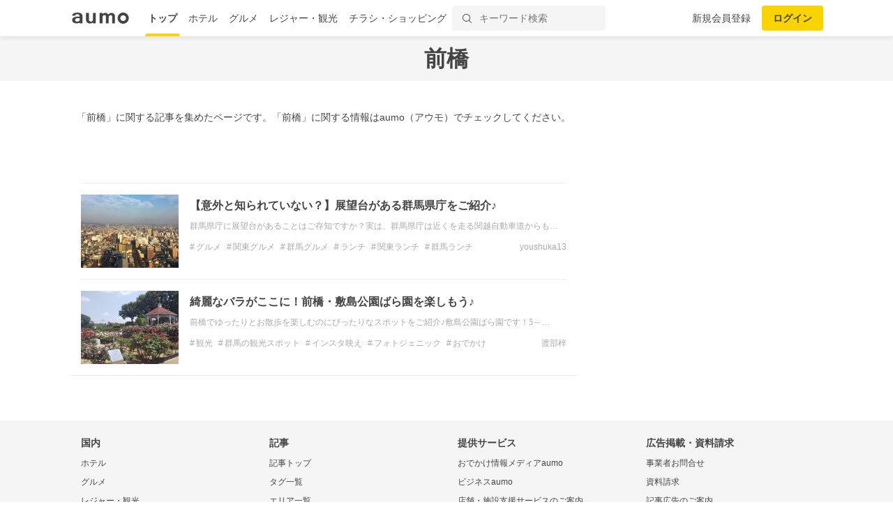

--- FILE ---
content_type: text/html; charset=utf-8
request_url: https://www.google.com/recaptcha/api2/aframe
body_size: 154
content:
<!DOCTYPE HTML><html><head><meta http-equiv="content-type" content="text/html; charset=UTF-8"></head><body><script nonce="UjYKXY24AxJdEZ3R4xm18g">/** Anti-fraud and anti-abuse applications only. See google.com/recaptcha */ try{var clients={'sodar':'https://pagead2.googlesyndication.com/pagead/sodar?'};window.addEventListener("message",function(a){try{if(a.source===window.parent){var b=JSON.parse(a.data);var c=clients[b['id']];if(c){var d=document.createElement('img');d.src=c+b['params']+'&rc='+(localStorage.getItem("rc::a")?sessionStorage.getItem("rc::b"):"");window.document.body.appendChild(d);sessionStorage.setItem("rc::e",parseInt(sessionStorage.getItem("rc::e")||0)+1);localStorage.setItem("rc::h",'1769120237586');}}}catch(b){}});window.parent.postMessage("_grecaptcha_ready", "*");}catch(b){}</script></body></html>

--- FILE ---
content_type: image/svg+xml
request_url: https://media-assets.aumo.jp/assets/images/sns_logos/facebook.svg
body_size: 569
content:
<svg width="24" height="24" viewBox="0 0 24 24" fill="none" xmlns="http://www.w3.org/2000/svg">
  <g clip-path="url(#clip0_21_389)">
    <path d="M22 12C22 6.4772 17.5228 2 12 2C6.4772 2 2 6.4772 2 12C2 16.6896 5.2288 20.6248 9.5844 21.7056V15.056H7.5224V12H9.5844V10.6832C9.5844 7.2796 11.1248 5.702 14.4664 5.702C15.1 5.702 16.1932 5.8264 16.6404 5.9504V8.7204C16.4044 8.6956 15.9944 8.6832 15.4852 8.6832C13.8456 8.6832 13.212 9.3044 13.212 10.9192V12H16.4784L15.9172 15.056H13.212V21.9268C18.1636 21.3288 22.0004 17.1128 22.0004 12H22Z" fill="white"/>
  </g>
  <defs>
    <clipPath id="clip0_21_389">
      <rect width="20" height="20" fill="white" transform="translate(2 2)"/>
    </clipPath>
  </defs>
</svg>


--- FILE ---
content_type: image/svg+xml
request_url: https://media-assets.aumo.jp/assets/images/sns_logos/line.svg
body_size: 1269
content:
<svg width="24" height="24" viewBox="0 0 24 24" fill="none" xmlns="http://www.w3.org/2000/svg">
  <g clip-path="url(#clip0_21_392)">
    <path d="M22.9904 10.5168C22.9904 5.82117 18.282 2 12.4947 2C6.70744 2 2 5.82117 2 10.5168C2 14.7271 5.73373 18.2525 10.7772 18.9197C11.1191 18.9934 11.5839 19.1447 11.7018 19.4375C11.8079 19.7028 11.7706 20.1184 11.7362 20.3866C11.7362 20.3866 11.6134 21.1275 11.5868 21.2847C11.5407 21.55 11.3756 22.3223 12.4957 21.8507C13.6158 21.379 18.5394 18.2918 20.7413 15.7578C22.2623 14.0894 22.9914 12.3974 22.9914 10.5178L22.9904 10.5168Z" fill="white"/>
    <path d="M19.4984 13.2287C19.6094 13.2287 19.6989 13.1393 19.6989 13.0282V12.2835C19.6989 12.1734 19.6085 12.083 19.4984 12.083H17.495V11.3098H19.4984C19.6094 11.3098 19.6989 11.2203 19.6989 11.1093V10.3655C19.6989 10.2555 19.6085 10.1651 19.4984 10.1651H17.495V9.3918H19.4984C19.6094 9.3918 19.6989 9.30238 19.6989 9.19135V8.44756C19.6989 8.33751 19.6085 8.24711 19.4984 8.24711H16.5497C16.4387 8.24711 16.3493 8.33653 16.3493 8.44756V8.45149V13.0243V13.0282C16.3493 13.1393 16.4387 13.2287 16.5497 13.2287H19.4984Z" fill="#4CC764"/>
    <path d="M8.592 13.2287C8.70303 13.2287 8.79245 13.1393 8.79245 13.0282V12.2835C8.79245 12.1734 8.70205 12.083 8.592 12.083H6.58857V8.44756C6.58857 8.33751 6.49817 8.24711 6.38812 8.24711H5.64334C5.53231 8.24711 5.4429 8.33653 5.4429 8.44756V13.0243V13.0282C5.4429 13.1393 5.53231 13.2287 5.64334 13.2287H8.592Z" fill="#4CC764"/>
    <path d="M10.3665 8.24711H9.62268C9.51198 8.24711 9.42224 8.33686 9.42224 8.44756V13.0273C9.42224 13.138 9.51198 13.2277 9.62268 13.2277H10.3665C10.4772 13.2277 10.5669 13.138 10.5669 13.0273V8.44756C10.5669 8.33686 10.4772 8.24711 10.3665 8.24711Z" fill="#4CC764"/>
    <path d="M15.4336 8.24711H14.6888C14.5778 8.24711 14.4883 8.33653 14.4883 8.44756V11.1683L12.3925 8.33849C12.3876 8.33161 12.3817 8.32474 12.3768 8.31786C12.3768 8.31786 12.3768 8.31786 12.3758 8.31688C12.3719 8.31295 12.368 8.30803 12.364 8.3041C12.3631 8.30312 12.3611 8.30214 12.3601 8.30115C12.3562 8.29821 12.3532 8.29526 12.3493 8.29231C12.3473 8.29133 12.3454 8.28936 12.3434 8.28838C12.3405 8.28543 12.3365 8.28347 12.3326 8.2815C12.3306 8.28052 12.3287 8.27856 12.3267 8.27757C12.3228 8.27561 12.3198 8.27364 12.3159 8.27168C12.3139 8.2707 12.312 8.26971 12.31 8.26873C12.3061 8.26677 12.3021 8.2648 12.2982 8.26382C12.2963 8.26382 12.2943 8.26185 12.2913 8.26185C12.2874 8.26087 12.2835 8.2589 12.2795 8.25792C12.2776 8.25792 12.2746 8.25694 12.2727 8.25596C12.2687 8.25596 12.2648 8.25399 12.2609 8.25301C12.2579 8.25301 12.255 8.25301 12.252 8.25203C12.2481 8.25203 12.2452 8.25104 12.2412 8.25104C12.2373 8.25104 12.2344 8.25104 12.2304 8.25104C12.2285 8.25104 12.2255 8.25104 12.2235 8.25104H11.4837C11.3726 8.25104 11.2832 8.34046 11.2832 8.45149V13.0322C11.2832 13.1432 11.3726 13.2326 11.4837 13.2326H12.2285C12.3395 13.2326 12.4289 13.1432 12.4289 13.0322V10.3125L14.5267 13.1462C14.5414 13.1668 14.5591 13.1835 14.5787 13.1963C14.5787 13.1963 14.5807 13.1972 14.5807 13.1982C14.5846 13.2012 14.5886 13.2031 14.5935 13.2061C14.5954 13.2071 14.5974 13.2081 14.5994 13.209C14.6023 13.211 14.6062 13.212 14.6092 13.214C14.6121 13.2159 14.6161 13.2169 14.619 13.2179C14.621 13.2179 14.623 13.2198 14.6249 13.2198C14.6298 13.2218 14.6338 13.2228 14.6387 13.2238C14.6387 13.2238 14.6406 13.2238 14.6416 13.2238C14.6583 13.2277 14.676 13.2307 14.6937 13.2307H15.4336C15.5446 13.2307 15.634 13.1412 15.634 13.0302V8.44952C15.634 8.33849 15.5446 8.24908 15.4336 8.24908V8.24711Z" fill="#4CC764"/>
  </g>
  <defs>
    <clipPath id="clip0_21_392">
      <rect width="20.9904" height="20" fill="white" transform="translate(2 2)"/>
    </clipPath>
  </defs>
</svg>


--- FILE ---
content_type: image/svg+xml
request_url: https://media-assets.aumo.jp/assets/images/sns_logos/instagram.svg
body_size: 4612
content:
<!-- <svg xmlns="http://www.w3.org/2000/svg" width="100" height="100" viewBox="0 0 100 100">
  <g transform="translate(-271 -334)">
    <rect width="100" height="100" transform="translate(271 334)" fill="none"/>
    <g transform="translate(267.6 329.2)">
      <path d="M41.206,16.7A25.806,25.806,0,1,0,67.013,42.506,25.856,25.856,0,0,0,41.206,16.7Zm0,42.339A16.532,16.532,0,1,1,57.739,42.506,16.607,16.607,0,0,1,41.206,59.039Z" transform="translate(12.194 12.092)" fill="#fff"/>
      <circle cx="5.847" cy="5.847" r="5.847" transform="translate(74.368 22.34)" fill="#fff"/>
      <path d="M95.335,13.066C90.094,7.623,82.634,4.8,74.166,4.8H32.634C15.094,4.8,3.4,16.494,3.4,34.034V75.365c0,8.669,2.823,16.129,8.468,21.573,5.444,5.242,12.7,7.863,20.968,7.863H73.965c8.669,0,15.927-2.823,21.169-7.863,5.444-5.242,8.266-12.7,8.266-21.371V34.034C103.4,25.566,100.577,18.308,95.335,13.066Zm-.806,62.5c0,6.25-2.218,11.29-5.847,14.718s-8.669,5.242-14.718,5.242H32.835c-6.048,0-11.089-1.815-14.718-5.242-3.629-3.629-5.444-8.669-5.444-14.919V34.034c0-6.048,1.815-11.089,5.444-14.718,3.427-3.427,8.669-5.242,14.718-5.242H74.368c6.048,0,11.089,1.815,14.718,5.444a20.8,20.8,0,0,1,5.444,14.516V75.566Z" transform="translate(0 0)" fill="#fff"/>
    </g>
  </g>
</svg> -->
<!-- <svg xmlns="http://www.w3.org/2000/svg" width="14" height="14" viewBox="0 0 14 14" fill="none">
  <mask id="mask0_4444_3268" style="mask-type:luminance" maskUnits="userSpaceOnUse" x="0" y="0" width="14" height="14">
    <path fill-rule="evenodd" clip-rule="evenodd" d="M0.333008 0.337524H13.6621V13.6651H0.333008V0.337524Z" fill="white"/>
  </mask>
  <g mask="url(#mask0_4444_3268)">
    <path fill-rule="evenodd" clip-rule="evenodd" d="M6.99758 0.337524C5.18758 0.337524 4.96063 0.345196 4.24978 0.37763C3.54042 0.409985 3.05594 0.522657 2.63203 0.687419C2.19377 0.85771 1.82211 1.08559 1.45158 1.4561C1.08108 1.82662 0.853193 2.19829 0.682902 2.63655C0.51814 3.06046 0.405468 3.54493 0.373114 4.2543C0.34068 4.96514 0.333008 5.1921 0.333008 7.0021C0.333008 8.81207 0.34068 9.03903 0.373114 9.74988C0.405468 10.4592 0.51814 10.9437 0.682902 11.3676C0.853193 11.8059 1.08108 12.1776 1.45158 12.5481C1.82211 12.9186 2.19377 13.1465 2.63203 13.3168C3.05594 13.4815 3.54042 13.5942 4.24978 13.6265C4.96063 13.659 5.18758 13.6667 6.99758 13.6667C8.80756 13.6667 9.03452 13.659 9.74536 13.6265C10.4547 13.5942 10.9392 13.4815 11.3631 13.3168C11.8014 13.1465 12.173 12.9186 12.5436 12.5481C12.9141 12.1776 13.142 11.8059 13.3123 11.3676C13.477 10.9437 13.5897 10.4592 13.622 9.74988C13.6545 9.03903 13.6621 8.81207 13.6621 7.0021C13.6621 5.1921 13.6545 4.96514 13.622 4.2543C13.5897 3.54493 13.477 3.06046 13.3123 2.63655C13.142 2.19829 12.9141 1.82662 12.5436 1.4561C12.173 1.08559 11.8014 0.85771 11.3631 0.687419C10.9392 0.522657 10.4547 0.409985 9.74536 0.37763C9.03452 0.345196 8.80756 0.337524 6.99758 0.337524ZM6.99758 1.53834C8.77708 1.53834 8.98787 1.54514 9.69063 1.57721C10.3404 1.60684 10.6933 1.71541 10.9281 1.80668C11.2392 1.92758 11.4612 2.072 11.6944 2.30522C11.9277 2.53842 12.0721 2.76043 12.193 3.07152C12.2843 3.30636 12.3928 3.65924 12.4225 4.30903C12.4545 5.01178 12.4613 5.22258 12.4613 7.0021C12.4613 8.7816 12.4545 8.99239 12.4225 9.69514C12.3928 10.3449 12.2843 10.6978 12.193 10.9327C12.0721 11.2437 11.9277 11.4658 11.6944 11.699C11.4612 11.9322 11.2392 12.0766 10.9281 12.1975C10.6933 12.2888 10.3404 12.3973 9.69063 12.427C8.98798 12.459 8.77721 12.4658 6.99758 12.4658C5.21793 12.4658 5.00719 12.459 4.30452 12.427C3.65473 12.3973 3.30184 12.2888 3.067 12.1975C2.75592 12.0766 2.53391 11.9322 2.30071 11.699C2.06751 11.4658 1.92306 11.2437 1.80216 10.9327C1.71089 10.6978 1.60232 10.3449 1.57269 9.69514C1.54063 8.99239 1.53383 8.7816 1.53383 7.0021C1.53383 5.22258 1.54063 5.01178 1.57269 4.30903C1.60232 3.65924 1.71089 3.30636 1.80216 3.07152C1.92306 2.76043 2.06748 2.53842 2.30071 2.30522C2.53391 2.072 2.75592 1.92758 3.067 1.80668C3.30184 1.71541 3.65473 1.60684 4.30452 1.57721C5.00727 1.54514 5.21806 1.53834 6.99758 1.53834Z" fill="white"/>
  </g>
  <path fill-rule="evenodd" clip-rule="evenodd" d="M6.99755 9.22364C5.77062 9.22364 4.77602 8.22903 4.77602 7.00213C4.77602 5.7752 5.77062 4.78059 6.99755 4.78059C8.22445 4.78059 9.21906 5.7752 9.21906 7.00213C9.21906 8.22903 8.22445 9.22364 6.99755 9.22364ZM6.99755 3.57977C5.10742 3.57977 3.5752 5.11199 3.5752 7.00213C3.5752 8.89223 5.10742 10.4245 6.99755 10.4245C8.88766 10.4245 10.4199 8.89223 10.4199 7.00213C10.4199 5.11199 8.88766 3.57977 6.99755 3.57977Z" fill="white"/>
  <path fill-rule="evenodd" clip-rule="evenodd" d="M11.3554 3.44454C11.3554 3.88623 10.9973 4.24427 10.5556 4.24427C10.1139 4.24427 9.75586 3.88623 9.75586 3.44454C9.75586 3.00284 10.1139 2.64478 10.5556 2.64478C10.9973 2.64478 11.3554 3.00284 11.3554 3.44454Z" fill="white"/>
</svg> -->
<!-- <svg width="24" height="24" viewBox="0 0 24 24" fill="none" xmlns="http://www.w3.org/2000/svg">
  <mask id="mask0_21_407" style="mask-type:luminance" maskUnits="userSpaceOnUse" x="3" y="3" width="19" height="18">
    <path fill-rule="evenodd" clip-rule="evenodd" d="M3 3H21.0021V21H3V3Z" fill="white"/>
    </mask>
      <g mask="url(#mask0_21_407)">
        <path fill-rule="evenodd" clip-rule="evenodd" d="M12.0011 3C9.55653 3 9.25 3.01036 8.28994 3.05417C7.33188 3.09786 6.67756 3.25004 6.10503 3.47256C5.51313 3.70256 5.01116 4.01033 4.51073 4.51073C4.01033 5.01116 3.70256 5.51313 3.47256 6.10503C3.25004 6.67756 3.09786 7.33188 3.05417 8.28994C3.01036 9.25 3 9.55653 3 12.0011C3 14.4456 3.01036 14.7521 3.05417 15.7122C3.09786 16.6703 3.25004 17.3246 3.47256 17.8971C3.70256 18.489 4.01033 18.991 4.51073 19.4914C5.01116 19.9918 5.51313 20.2996 6.10503 20.5296C6.67756 20.7521 7.33188 20.9043 8.28994 20.948C9.25 20.9918 9.55653 21.0021 12.0011 21.0021C14.4456 21.0021 14.7521 20.9918 15.7122 20.948C16.6703 20.9043 17.3246 20.7521 17.8971 20.5296C18.489 20.2996 18.991 19.9918 19.4914 19.4914C19.9918 18.991 20.2996 18.489 20.5296 17.8971C20.7521 17.3246 20.9043 16.6703 20.948 15.7122C20.9918 14.7521 21.0021 14.4456 21.0021 12.0011C21.0021 9.55653 20.9918 9.25 20.948 8.28994C20.9043 7.33188 20.7521 6.67756 20.5296 6.10503C20.2996 5.51313 19.9918 5.01116 19.4914 4.51073C18.991 4.01033 18.489 3.70256 17.8971 3.47256C17.3246 3.25004 16.6703 3.09786 15.7122 3.05417C14.7521 3.01036 14.4456 3 12.0011 3ZM12.0011 4.62181C14.4045 4.62181 14.6892 4.63099 15.6383 4.6743C16.5159 4.71432 16.9925 4.86095 17.3097 4.98422C17.7298 5.1475 18.0296 5.34255 18.3446 5.65755C18.6596 5.97251 18.8546 6.27235 19.0179 6.6925C19.1412 7.00967 19.2878 7.48627 19.3279 8.36387C19.3712 9.31299 19.3803 9.59769 19.3803 12.0011C19.3803 14.4045 19.3712 14.6891 19.3279 15.6383C19.2878 16.5159 19.1412 16.9925 19.0179 17.3096C18.8546 17.7298 18.6596 18.0296 18.3446 18.3446C18.0296 18.6596 17.7298 18.8546 17.3097 19.0179C16.9925 19.1412 16.5159 19.2878 15.6383 19.3278C14.6893 19.3711 14.4046 19.3803 12.0011 19.3803C9.59752 19.3803 9.31289 19.3711 8.36387 19.3278C7.48628 19.2878 7.00968 19.1412 6.69251 19.0179C6.27236 18.8546 5.97251 18.6596 5.65756 18.3446C5.3426 18.0296 5.14751 17.7298 4.98423 17.3096C4.86096 16.9925 4.71432 16.5159 4.67431 15.6383C4.631 14.6891 4.62182 14.4045 4.62182 12.0011C4.62182 9.59769 4.631 9.31299 4.67431 8.36387C4.71432 7.48627 4.86096 7.00967 4.98423 6.6925C5.14751 6.27235 5.34256 5.97251 5.65756 5.65755C5.97251 5.34255 6.27236 5.1475 6.69251 4.98422C7.00968 4.86095 7.48628 4.71432 8.36387 4.6743C9.313 4.63099 9.5977 4.62181 12.0011 4.62181V4.62181Z" fill="black"/>
      </g>
    <path fill-rule="evenodd" clip-rule="evenodd" d="M12.0011 15.0014C10.344 15.0014 9.00073 13.6581 9.00073 12.0011C9.00073 10.344 10.344 9.00071 12.0011 9.00071C13.6581 9.00071 15.0014 10.344 15.0014 12.0011C15.0014 13.6581 13.6581 15.0014 12.0011 15.0014ZM12.0011 7.3789C9.44831 7.3789 7.37891 9.4483 7.37891 12.0011C7.37891 14.5538 9.44831 16.6232 12.0011 16.6232C14.5538 16.6232 16.6232 14.5538 16.6232 12.0011C16.6232 9.4483 14.5538 7.3789 12.0011 7.3789V7.3789Z" fill="black"/>
  <path fill-rule="evenodd" clip-rule="evenodd" d="M17.886 7.19629C17.886 7.79283 17.4024 8.2764 16.8059 8.2764C16.2093 8.2764 15.7257 7.79283 15.7257 7.19629C15.7257 6.59974 16.2093 6.11614 16.8059 6.11614C17.4024 6.11614 17.886 6.59974 17.886 7.19629" fill="black"/>
</svg> -->
<!-- <svg xmlns="http://www.w3.org/2000/svg" width="12" height="12" viewBox="0 0 12 12" fill="none">
  <mask id="mask0_4455_3258" style="mask-type:luminance" maskUnits="userSpaceOnUse" x="0" y="0" width="13" height="12">
    <path fill-rule="evenodd" clip-rule="evenodd" d="M0 0H12.0014V12H0V0Z" fill="white"/>
  </mask>
  <g mask="url(#mask0_4455_3258)">
    <path fill-rule="evenodd" clip-rule="evenodd" d="M6.00073 0C4.37102 0 4.16667 0.00690776 3.52663 0.0361109C2.88792 0.0652426 2.45171 0.166691 2.07002 0.315042C1.67542 0.46837 1.34077 0.673555 1.00715 1.00715C0.673555 1.34077 0.46837 1.67542 0.315042 2.07002C0.166691 2.45171 0.0652426 2.88792 0.0361109 3.52663C0.00690776 4.16667 0 4.37102 0 6.00073C0 7.63041 0.00690776 7.83476 0.0361109 8.4748C0.0652426 9.11351 0.166691 9.54972 0.315042 9.93141C0.46837 10.326 0.673555 10.6607 1.00715 10.9943C1.34077 11.3279 1.67542 11.5331 2.07002 11.6864C2.45171 11.8347 2.88792 11.9362 3.52663 11.9653C4.16667 11.9945 4.37102 12.0014 6.00073 12.0014C7.63041 12.0014 7.83476 11.9945 8.4748 11.9653C9.11351 11.9362 9.54972 11.8347 9.93141 11.6864C10.326 11.5331 10.6607 11.3279 10.9943 10.9943C11.3279 10.6607 11.5331 10.326 11.6864 9.93141C11.8347 9.54972 11.9362 9.11351 11.9653 8.4748C11.9945 7.83476 12.0014 7.63041 12.0014 6.00073C12.0014 4.37102 11.9945 4.16667 11.9653 3.52663C11.9362 2.88792 11.8347 2.45171 11.6864 2.07002C11.5331 1.67542 11.3279 1.34077 10.9943 1.00715C10.6607 0.673555 10.326 0.46837 9.93141 0.315042C9.54972 0.166691 9.11351 0.0652426 8.4748 0.0361109C7.83476 0.00690776 7.63041 0 6.00073 0ZM6.00073 1.08121C7.60298 1.08121 7.79277 1.08733 8.42552 1.1162C9.01059 1.14288 9.32832 1.24063 9.53977 1.32281C9.81987 1.43167 10.0198 1.5617 10.2297 1.7717C10.4397 1.98167 10.5698 2.18157 10.6786 2.46166C10.7608 2.67311 10.8586 2.99085 10.8852 3.57591C10.9141 4.20866 10.9202 4.39846 10.9202 6.00073C10.9202 7.60297 10.9141 7.79277 10.8852 8.42552C10.8586 9.01058 10.7608 9.32831 10.6786 9.53976C10.5698 9.81986 10.4397 10.0198 10.2297 10.2297C10.0198 10.4397 9.81987 10.5698 9.53977 10.6786C9.32832 10.7608 9.01059 10.8586 8.42552 10.8852C7.79287 10.9141 7.6031 10.9202 6.00073 10.9202C4.39834 10.9202 4.2086 10.9141 3.57592 10.8852C2.99085 10.8586 2.67312 10.7608 2.46167 10.6786C2.18157 10.5698 1.98168 10.4397 1.7717 10.2297C1.56173 10.0198 1.43167 9.81986 1.32282 9.53976C1.24064 9.32831 1.14288 9.01058 1.1162 8.42552C1.08733 7.79277 1.08121 7.60297 1.08121 6.00073C1.08121 4.39846 1.08733 4.20866 1.1162 3.57591C1.14288 2.99085 1.24064 2.67311 1.32282 2.46166C1.43167 2.18157 1.56171 1.98167 1.7717 1.7717C1.98168 1.5617 2.18157 1.43167 2.46167 1.32281C2.67312 1.24063 2.99085 1.14288 3.57592 1.1162C4.20867 1.08733 4.39846 1.08121 6.00073 1.08121Z" fill="white"/>
  </g>
  <path fill-rule="evenodd" clip-rule="evenodd" d="M6.00041 8.00093C4.89569 8.00093 4.00016 7.1054 4.00016 6.00071C4.00016 4.89599 4.89569 4.00046 6.00041 4.00046C7.10511 4.00046 8.00064 4.89599 8.00064 6.00071C8.00064 7.1054 7.10511 8.00093 6.00041 8.00093ZM6.0004 2.91925C4.29854 2.91925 2.91895 4.29885 2.91895 6.00071C2.91895 7.70254 4.29854 9.08214 6.0004 9.08214C7.70224 9.08214 9.08184 7.70254 9.08184 6.00071C9.08184 4.29885 7.70224 2.91925 6.0004 2.91925Z" fill="white"/>
  <path fill-rule="evenodd" clip-rule="evenodd" d="M9.92357 2.79755C9.92357 3.19525 9.60117 3.51763 9.20347 3.51763C8.8058 3.51763 8.4834 3.19525 8.4834 2.79755C8.4834 2.39986 8.8058 2.07745 9.20347 2.07745C9.60117 2.07745 9.92357 2.39986 9.92357 2.79755Z" fill="white"/>
</svg> -->
<svg width="16" height="16" viewBox="0 0 16 16" fill="none" xmlns="http://www.w3.org/2000/svg">
<mask id="mask0_2985_3493" style="mask-type:luminance" maskUnits="userSpaceOnUse" x="2" y="2" width="13" height="12">
<path fill-rule="evenodd" clip-rule="evenodd" d="M2 2H14.0014V14H2V2Z" fill="white"/>
</mask>
<g mask="url(#mask0_2985_3493)">
<path fill-rule="evenodd" clip-rule="evenodd" d="M8.00073 2C6.37102 2 6.16667 2.00691 5.52663 2.03611C4.88792 2.06524 4.45171 2.16669 4.07002 2.31504C3.67542 2.46837 3.34077 2.67355 3.00715 3.00715C2.67355 3.34077 2.46837 3.67542 2.31504 4.07002C2.16669 4.45171 2.06524 4.88792 2.03611 5.52663C2.00691 6.16667 2 6.37102 2 8.00073C2 9.63041 2.00691 9.83476 2.03611 10.4748C2.06524 11.1135 2.16669 11.5497 2.31504 11.9314C2.46837 12.326 2.67355 12.6607 3.00715 12.9943C3.34077 13.3279 3.67542 13.5331 4.07002 13.6864C4.45171 13.8347 4.88792 13.9362 5.52663 13.9653C6.16667 13.9945 6.37102 14.0014 8.00073 14.0014C9.63041 14.0014 9.83476 13.9945 10.4748 13.9653C11.1135 13.9362 11.5497 13.8347 11.9314 13.6864C12.326 13.5331 12.6607 13.3279 12.9943 12.9943C13.3279 12.6607 13.5331 12.326 13.6864 11.9314C13.8347 11.5497 13.9362 11.1135 13.9653 10.4748C13.9945 9.83476 14.0014 9.63041 14.0014 8.00073C14.0014 6.37102 13.9945 6.16667 13.9653 5.52663C13.9362 4.88792 13.8347 4.45171 13.6864 4.07002C13.5331 3.67542 13.3279 3.34077 12.9943 3.00715C12.6607 2.67355 12.326 2.46837 11.9314 2.31504C11.5497 2.16669 11.1135 2.06524 10.4748 2.03611C9.83476 2.00691 9.63041 2 8.00073 2ZM8.00073 3.08121C9.60298 3.08121 9.79277 3.08733 10.4255 3.1162C11.0106 3.14288 11.3283 3.24063 11.5398 3.32281C11.8199 3.43167 12.0198 3.5617 12.2297 3.7717C12.4397 3.98167 12.5698 4.18157 12.6786 4.46166C12.7608 4.67311 12.8586 4.99085 12.8852 5.57591C12.9141 6.20866 12.9202 6.39846 12.9202 8.00073C12.9202 9.60297 12.9141 9.79277 12.8852 10.4255C12.8586 11.0106 12.7608 11.3283 12.6786 11.5398C12.5698 11.8199 12.4397 12.0198 12.2297 12.2297C12.0198 12.4397 11.8199 12.5698 11.5398 12.6786C11.3283 12.7608 11.0106 12.8586 10.4255 12.8852C9.79287 12.9141 9.6031 12.9202 8.00073 12.9202C6.39834 12.9202 6.2086 12.9141 5.57592 12.8852C4.99085 12.8586 4.67312 12.7608 4.46167 12.6786C4.18157 12.5698 3.98168 12.4397 3.7717 12.2297C3.56173 12.0198 3.43167 11.8199 3.32282 11.5398C3.24064 11.3283 3.14288 11.0106 3.1162 10.4255C3.08733 9.79277 3.08121 9.60297 3.08121 8.00073C3.08121 6.39846 3.08733 6.20866 3.1162 5.57591C3.14288 4.99085 3.24064 4.67311 3.32282 4.46166C3.43167 4.18157 3.56171 3.98167 3.7717 3.7717C3.98168 3.5617 4.18157 3.43167 4.46167 3.32281C4.67312 3.24063 4.99085 3.14288 5.57592 3.1162C6.20867 3.08733 6.39846 3.08121 8.00073 3.08121Z" fill="white"/>
</g>
<path fill-rule="evenodd" clip-rule="evenodd" d="M8.00041 10.0009C6.89569 10.0009 6.00016 9.1054 6.00016 8.00071C6.00016 6.89599 6.89569 6.00046 8.00041 6.00046C9.10511 6.00046 10.0006 6.89599 10.0006 8.00071C10.0006 9.1054 9.10511 10.0009 8.00041 10.0009ZM8.0004 4.91925C6.29854 4.91925 4.91895 6.29885 4.91895 8.00071C4.91895 9.70254 6.29854 11.0821 8.0004 11.0821C9.70224 11.0821 11.0818 9.70254 11.0818 8.00071C11.0818 6.29885 9.70224 4.91925 8.0004 4.91925Z" fill="white"/>
<path fill-rule="evenodd" clip-rule="evenodd" d="M11.9236 4.79755C11.9236 5.19525 11.6012 5.51763 11.2035 5.51763C10.8058 5.51763 10.4834 5.19525 10.4834 4.79755C10.4834 4.39986 10.8058 4.07745 11.2035 4.07745C11.6012 4.07745 11.9236 4.39986 11.9236 4.79755Z" fill="white"/>
</svg>


--- FILE ---
content_type: image/svg+xml
request_url: https://media-assets.aumo.jp/assets/images/sns_logos/youtube.svg
body_size: 461
content:
<svg width="24" height="24" viewBox="0 0 24 24" fill="none" xmlns="http://www.w3.org/2000/svg">
  <path d="M22.54 6.67C22.2875 5.7175 21.5413 4.9675 20.595 4.7125C18.8787 4.25 12 4.25 12 4.25C12 4.25 5.12 4.25 3.405 4.7125C2.45875 4.9675 1.7125 5.7175 1.46 6.67C1 8.39625 1 12 1 12C1 12 1 15.6025 1.46 17.33C1.7125 18.2825 2.45875 19.0325 3.405 19.2875C5.12125 19.75 12 19.75 12 19.75C12 19.75 18.88 19.75 20.595 19.2875C21.5413 19.0325 22.2875 18.2825 22.54 17.33C23 15.6038 23 12 23 12C23 12 23 8.3975 22.54 6.67Z" fill="#FF0000"/>
  <path d="M9.75 15.2712L15.5 12L9.75 8.72875V15.2712Z" fill="white"/>
</svg>


--- FILE ---
content_type: application/javascript; charset=utf-8;
request_url: https://dalc.valuecommerce.com/app3?p=884713886&_s=https%3A%2F%2Faumo.jp%2Ftags%2F2310&vf=iVBORw0KGgoAAAANSUhEUgAAAAMAAAADCAYAAABWKLW%2FAAAAMElEQVQYV2NkFGP4nxGzkKGuL4mBMTta6H8pUziDlu4MBsZcrq7%2F855dYkgXWMIAAO5eDPJtxVIRAAAAAElFTkSuQmCC
body_size: 29474
content:
vc_linkswitch_callback({"t":"6972a1e9","r":"aXKh6QAKixcS4F1pCooAHwqKCJSILg","ub":"aXKh5wADa1sS4F1pCooBbQqKC%2FBccg%3D%3D","vcid":"J5QJFn1cmgrfkGHQA-414_nr1PJhvYGvv6W2KeVmjIo","vcpub":"0.690967","www.ci-labo.com":{"a":"2894033","m":"3683337","g":"f6a1eaaf8c"},"mbhshop.elecom.co.jp":{"a":"2423127","m":"2505544","g":"4ecab16a8c"},"dep.tc":{"a":"2756206","m":"3283001","g":"010dfd148c"},"jp.triumph.com":{"a":"2817744","m":"3364673","g":"fb3d2acfd4","sp":"utm_source%3Dvaluecommerce%26utm_medium%3Daffiliate%26utm_term%3Dred"},"www.ja-town.com":{"a":"2425371","m":"2130357","g":"c5b9bc7b8c"},"supersports.co.jp":{"a":"2542200","m":"2801897","g":"e1d7b80d8c"},"www.jtb.co.jp/kokunai_htl":{"a":"2549714","m":"2161637","g":"78085435bb","sp":"utm_source%3Dvcdom%26utm_medium%3Daffiliate"},"www.omni7.jp":{"a":"2602201","m":"2993472","g":"ac94b7118c"},"www.animate-onlineshop.jp":{"a":"2805589","m":"3357128","g":"887ced678c"},"www.print-happy.com/sp/index.asp":{"a":"2876604","m":"2717035","g":"b23463718c"},"coupon.kitamura.jp":{"a":"2451310","m":"2215383","g":"712af98d8c"},"recochoku.jp":{"a":"2879464","m":"3147280","g":"add39bc98c"},"reuse.ishibashi.co.jp":{"a":"2101366","m":"2164330","g":"f58df4d98c"},"classicalelf.shop":{"a":"2873391","m":"3610576","g":"563315ab8c"},"www.ablenet.jp":{"a":"2590548","m":"2135779","g":"7a3287cd8c"},"external-test-pc.staging.furunavi.com":{"a":"2773224","m":"3267352","g":"327bd7afd8","sp":"utm_source%3Dvc%26utm_medium%3Daffiliate%26utm_campaign%3Dproduct_detail"},"www.syomei.com":{"a":"2670304","m":"3141136","g":"597e63ef8c"},"www.daiei.co.jp":{"a":"2831157","m":"2690745","g":"694188318c"},"tower.jp":{"a":"2377670","m":"2409673","g":"e91017668c"},"seijoishii.com":{"a":"2483264","m":"2776692","g":"66e2c1948c"},"www.print-gakufu.com":{"a":"2450193","m":"2724538","g":"75e9938c8c"},"shopping.yahoo.co.jp":{"a":"2821580","m":"2201292","g":"7d089b028c"},"rlx.jp":{"a":"2887516","m":"3274083","g":"a6e55aa98c"},"www.tantan.co.jp":{"a":"2582298","m":"2062402","g":"5b45cd868c"},"tireworldkan.com":{"a":"2860973","m":"3566657","g":"2545770e8c"},"shaddy.jp":{"a":"2792239","m":"2467269","g":"7e50926dad","sp":"aid%3Daffiliate%26uiaid%3Dafl"},"yukoyuko.net":{"a":"2425172","m":"2178193","g":"ee2837608c"},"staging.mywineclub.com":{"a":"2839897","m":"3466583","g":"b10529dc8c"},"st-plus.rurubu.travel":{"a":"2550407","m":"2366735","g":"e46d9411c3","sp":"utm_source%3Dvaluecommerce%26utm_medium%3Daffiliate"},"ac.wantra.jp":{"a":"2895284","m":"3663570","g":"59ac320f8c"},"www.folk.co.jp":{"a":"2875647","m":"3613276","g":"463c57758c"},"jtb.co.jp":{"a":"2549714","m":"2161637","g":"78085435bb","sp":"utm_source%3Dvcdom%26utm_medium%3Daffiliate"},"hoikubatake.jp":{"a":"2808281","m":"3335520","g":"b29be5c08c"},"www.seijoishii.com":{"a":"2483264","m":"2776692","g":"66e2c1948c"},"sec.sourcenext.info":{"a":"2425347","m":"2376577","g":"8ccf5a848c"},"dom.jtb.co.jp":{"a":"2549714","m":"2161637","g":"78085435bb","sp":"utm_source%3Dvcdom%26utm_medium%3Daffiliate"},"www.larachristie.jp":{"a":"2808710","m":"3369957","g":"d72df67c8c"},"levi.jp":{"a":"2857149","m":"3016733","g":"21c4e2ab8c"},"www.ec-current.com":{"a":"2509308","m":"2492453","g":"8f76e49d8c"},"online.actus-interior.com":{"a":"2751364","m":"3098520","g":"e2114104d7","sp":"utm_source%3Dvaluecommerce%26utm_medium%3Daffiliate%26utm_campaign%3Dad"},"shopping.geocities.jp":{"a":"2821580","m":"2201292","g":"7d089b028c"},"e-luminous.com":{"a":"2477274","m":"2762918","g":"d5af27648c"},"kaigobatake.jp":{"a":"2808280","m":"3335527","g":"efdbb32a8c"},"nec-lavie.jp":{"a":"2807513","m":"3388586","g":"61305ebeb0","sp":"sc_cid%3Djp%3Aaffiliate%3Atgniag"},"flagshop.jp":{"a":"2729066","m":"2603600","g":"c2191dc6e3","sp":"id%3Dvc_general%26utm_source%3Dvc%26utm_medium%3Daffiliate%26utm_campaign%3Dgeneral"},"www.jtb.co.jp/kokunai":{"a":"2549714","m":"2161637","g":"78085435bb","sp":"utm_source%3Dvcdom%26utm_medium%3Daffiliate"},"www.stormst.com":{"a":"2485736","m":"614","g":"6f3eb2ab88"},"dev-hoikubatake.nissonet.jp":{"a":"2808281","m":"3335520","g":"b29be5c08c"},"mc-nurse.net":{"a":"2387606","m":"2630061","g":"080e72858c"},"bruno-onlineshop.com":{"a":"2579958","m":"2940744","g":"5e3d7e3a8c"},"tomiz.com":{"a":"2751173","m":"3281207","g":"8e305d7d8c"},"stg.activityjapan.com":{"a":"2913705","m":"3393757","g":"0f24f5b58c"},"pi-chiku-park.com":{"a":"2431450","m":"2241345","g":"06f717958c"},"order-cheese.com":{"a":"2468239","m":"1692","g":"65ed079a89"},"meetingowl.jp":{"a":"2425347","m":"2376577","g":"8ccf5a848c"},"shop.keionet.com":{"a":"2756206","m":"3283001","g":"010dfd148c"},"d1ys6hwpe74y8z.cloudfront.net":{"a":"2817906","m":"3414447","g":"b36c8ed78c"},"activityjapan.com":{"a":"2913705","m":"3393757","g":"0f24f5b58c"},"motton-japan.com":{"a":"2874689","m":"3410376","g":"db01ee518c"},"global-root-g3.chain-demos.digicert.com":{"a":"2918660","m":"2017725","g":"47fc57aa8c"},"www.al2.qa.print-gakufu.com":{"a":"2450193","m":"2724538","g":"75e9938c8c"},"mywineclub.com":{"a":"2839897","m":"3466583","g":"b10529dc8c"},"newyorker-store.com":{"a":"2371564","m":"2603422","g":"a8b4d1f1e2","sp":"utm_source%3Dvaluecommerce%26utm_medium%3Daffiliate%26utm_campaign%3Daffiliatelink"},"honto.jp":{"a":"2684806","m":"2340879","g":"0aed7b0fa2","sp":"partnerid%3D02vc01"},"haken.ca-ss.jp":{"a":"2878481","m":"2846304","g":"614361bf8c"},"testshop.adidas.jp":{"a":"2913075","m":"2800242","g":"bc7be705d5","sp":"utm_source%3Dvaluecommerce%26utm_medium%3Dpps%26utm_campaign%3DMylink"},"rubatoandco.jp":{"a":"2857399","m":"3557578","g":"20c384408c"},"www.jtb.co.jp":{"a":"2549714","m":"2161637","g":"78085435bb","sp":"utm_source%3Dvcdom%26utm_medium%3Daffiliate"},"gift.daiei.co.jp":{"a":"2831157","m":"2690745","g":"694188318c"},"lohaco.jp":{"a":"2686782","m":"2994932","g":"5a4b5d018c"},"www.jtbonline.jp":{"a":"2549714","m":"2161637","g":"78085435bb","sp":"utm_source%3Dvcdom%26utm_medium%3Daffiliate"},"video.unext.jp":{"a":"2797180","m":"3305594","g":"ed1e4010cb","sp":"cid%3DD33139%26adid%3DVC1%26alp%3D1%26alpad%3D1%26alpge%3D1"},"skyticket.jp":{"a":"2216077","m":"2333182","g":"953c85989f","sp":"ad%3DVC_sky_dom"},"cotta.jp":{"a":"2472985","m":"2751799","g":"d196354e8c"},"r10.to":{"a":"2762004","m":"3300516","g":"18c9cb1d8c"},"52.185.177.251":{"a":"2371564","m":"2603422","g":"a8b4d1f1e2","sp":"utm_source%3Dvaluecommerce%26utm_medium%3Daffiliate%26utm_campaign%3Daffiliatelink"},"service.expedia.co.jp":{"a":"2438503","m":"2382533","g":"bbb879ccd0","sp":"eapid%3D0-28%26affcid%3Djp.network.valuecommerce.general_mylink."},"akachan.omni7.jp":{"a":"2715882","m":"3209800","g":"e1e9e5398c"},"kosuke.lolipop.jp":{"a":"2609223","m":"3029883","g":"4c5f10d78c"},"ymall.jp":{"a":"2462253","m":"2732707","g":"2c53dffb8c"},"r.advg.jp":{"a":"2550407","m":"2366735","g":"e46d9411c3","sp":"utm_source%3Dvaluecommerce%26utm_medium%3Daffiliate"},"www.ishibashi.co.jp":{"a":"2101366","m":"2164330","g":"f58df4d98c"},"ergobaby.jp":{"a":"2910229","m":"3723460","g":"cc2b305a8c"},"www.lenovo.com":{"a":"2680394","m":"218","g":"4e2e4d2ea9","sp":"cid%3Djp%3Aaffiliate%3Adsry7f"},"www.video.unext.jp":{"a":"2797180","m":"3305594","g":"ed1e4010cb","sp":"cid%3DD33139%26adid%3DVC1%26alp%3D1%26alpad%3D1%26alpge%3D1"},"agent.tech-clips.com":{"a":"2828252","m":"3385574","g":"00df8fc28c"},"aosstore.jp":{"a":"2884267","m":"2418244","g":"d9ace1698c"},"furunavi.jp":{"a":"2773224","m":"3267352","g":"327bd7afd8","sp":"utm_source%3Dvc%26utm_medium%3Daffiliate%26utm_campaign%3Dproduct_detail"},"www.kitamura-print.com":{"a":"2876604","m":"2717035","g":"b23463718c"},"unext.bookplace.jp":{"a":"2797180","m":"3305594","g":"ed1e4010cb","sp":"cid%3DD33139%26adid%3DVC1%26alp%3D1%26alpad%3D1%26alpge%3D1"},"sourcenext.com":{"a":"2425347","m":"2376577","g":"8ccf5a848c"},"www.klook.com":{"a":"2891793","m":"3587326","g":"df46d2e68c"},"www.matsukiyo.co.jp":{"a":"2494620","m":"2758189","g":"a6434ed18c"},"rc.bl.booklive.jp":{"a":"2731662","m":"3216479","g":"6873f55de6","sp":"utm_source%3Dspad%26utm_medium%3Daffiliate%26utm_campaign%3D102%26utm_content%3Dnormal"},"akachan.7netshopping.jp":{"a":"2715882","m":"3209800","g":"e1e9e5398c"},"pocketalk.jp":{"a":"2425347","m":"2376577","g":"8ccf5a848c"},"kuzefuku.com":{"a":"2813059","m":"3402954","g":"8a6062d08c"},"st-www.rurubu.travel":{"a":"2550407","m":"2366735","g":"e46d9411c3","sp":"utm_source%3Dvaluecommerce%26utm_medium%3Daffiliate"},"fujimaki-select.com":{"a":"2654863","m":"3027647","g":"efc2665e8c"},"www.ozmall.co.jp":{"a":"2686083","m":"2209755","g":"4dd61c218c"},"www.hotpepper.jp":{"a":"2594692","m":"2262623","g":"ac5f42c8a3","sp":"vos%3Dnhppvccp99002"},"chintai.door.ac":{"a":"2762682","m":"3300660","g":"63651e36cd","sp":"utm_source%3Dvaluec%26utm_medium%3Dbanner%26utm_campaign%3Daf"},"d-reserve.jp":{"a":"2912108","m":"3728885","g":"b00043378c"},"arctiwolf.developlcj.net":{"a":"2706204","m":"3209469","g":"d2fc23ee8c"},"store.ishibashi.co.jp":{"a":"2101366","m":"2164330","g":"f58df4d98c"},"fudemame.net":{"a":"2425347","m":"2376577","g":"8ccf5a848c"},"www.billys-tokyo.net":{"a":"2781788","m":"3339421","g":"4e4933588c"},"luminous-club.com":{"a":"2477274","m":"2762918","g":"d5af27648c"},"www.jtb.co.jp/lookjtb":{"a":"2915989","m":"2214108","g":"0e4b77708c"},"colleize.com":{"a":"2873627","m":"3607997","g":"e4bb08d38c"},"app-external-test-pc.staging.furunavi.com":{"a":"2773224","m":"3267352","g":"327bd7afd8","sp":"utm_source%3Dvc%26utm_medium%3Daffiliate%26utm_campaign%3Dproduct_detail"},"dev-kaigobatake.nissonet.jp":{"a":"2808280","m":"3335527","g":"efdbb32a8c"},"anime-store.jp":{"a":"2876700","m":"3625628","g":"f3217a898c"},"www.ms-online.co.jp":{"a":"2566761","m":"2904344","g":"948818878c"},"event.kkday.com":{"a":"2829368","m":"3448426","g":"4f45434d8c"},"www.i879.com":{"a":"2622627","m":"3056384","g":"c42e6d43db","sp":"utm_source%3Dvaluecommerce%26utm_medium%3Daffiliate%26utm_campaign%3Dmylink"},"yumeyado.jp":{"a":"2786447","m":"3313582","g":"64e7b49d8c"},"www.airtrip.jp":{"a":"2809620","m":"3395140","g":"d0ea47f1b4","sp":"source%3Dad.valuecommerce.airtrip.jp"},"ssc-dev.solaseedair.jp":{"a":"2426783","m":"2581798","g":"00607386c3","sp":"utm_source%3Dvaluecommerce%26utm_medium%3Daffiliate"},"jal.co.jp/jp/ja/tour":{"a":"2425691","m":"2404028","g":"cc2517988c"},"rc-www.supersports.com":{"a":"2863644","m":"2801899","g":"9519e9478c"},"act.gro-fru.net":{"a":"2813059","m":"3402954","g":"8a6062d08c"},"vspec-bto.com":{"a":"2665739","m":"2035594","g":"c009a6b78c"},"www3.nec-lavie.jp":{"a":"2807513","m":"3388586","g":"61305ebeb0","sp":"sc_cid%3Djp%3Aaffiliate%3Atgniag"},"paypaystep.yahoo.co.jp":{"a":"2821580","m":"2201292","g":"7d089b028c"},"www.jalan.net/activity":{"a":"2720182","m":"3222781","g":"f5edfa458c"},"tabelog.com":{"a":"2797472","m":"3366797","g":"0adb65248c"},"greenpan.store":{"a":"2867977","m":"3593658","g":"81bbeafe8c"},"demo.ebisumart.com":{"a":"2654863","m":"3027647","g":"efc2665e8c"},"adidas.jp":{"a":"2913075","m":"2800242","g":"bc7be705d5","sp":"utm_source%3Dvaluecommerce%26utm_medium%3Dpps%26utm_campaign%3DMylink"},"next.rikunabi.com":{"a":"2491929","m":"2784542","g":"76e90dc38c"},"jal.co.jp/intltour":{"a":"2910359","m":"2403993","g":"0b6cc6648c"},"furusato.asahi.co.jp":{"a":"2875238","m":"3617634","g":"46d584328c"},"demo-ap01-lecreuset.demandware.net":{"a":"2706204","m":"3209469","g":"d2fc23ee8c"},"beauty.rakuten.co.jp":{"a":"2762004","m":"3300516","g":"18c9cb1d8c"},"hana-yume.net":{"a":"2608748","m":"3032995","g":"b85eacdfca","sp":"utm_source%3Doem%26utm_medium%3Dvc%26utm_campaign%3Dmylink"},"www.shiffon-online.jp":{"a":"2881471","m":"3535728","g":"42b660638c"},"www.matsukiyococokara-online.com":{"a":"2494620","m":"2758189","g":"a6434ed18c"},"shop.columbia.jp":{"a":"2784814","m":"3343452","g":"e4e8a084100","sp":"utm_source%3Dvc%26utm_medium%3Daffiliate%26utm_campaign%3Dvcmylink%26argument%3DNqhqWCbs%26dmai%3Da59013df992553"},"hotels.com":{"a":"2518280","m":"2506163","g":"de645a36b5","sp":"rffrid%3Daff.hcom.JP.014.000.VCSphone"},"store.bluebottlecoffee.jp":{"a":"2891625","m":"3566585","g":"155eb0a9b9","sp":"utm_source%3Daffiliate%26utm_medium%3Dcpc"},"www.shopjapan.co.jp":{"a":"2897578","m":"3697474","g":"be2cd06c8c"},"shigoto.in":{"a":"2295604","m":"2492780","g":"1cff32cd8c"},"www.ikyu.com":{"a":"2675907","m":"221","g":"0562908b88"},"www-test.daimaru-matsuzakaya.jp":{"a":"2427527","m":"2304640","g":"e3e30ff48c"},"booklive.jp":{"a":"2731662","m":"3216479","g":"6873f55de6","sp":"utm_source%3Dspad%26utm_medium%3Daffiliate%26utm_campaign%3D102%26utm_content%3Dnormal"},"int-tnwebint.tdc8f.otsuka-shokai.co.jp":{"a":"2422550","m":"496","g":"0062d2cd88"},"www.jtrip.co.jp":{"a":"2893108","m":"2409616","g":"66bd25138c"},"www.budgetrentacar.co.jp":{"a":"2901016","m":"2252518","g":"5de421598c"},"restaurant.ikyu.com":{"a":"2349006","m":"2302203","g":"a23da6738c"},"www3.lenovo.com":{"a":"2680394","m":"218","g":"4e2e4d2ea9","sp":"cid%3Djp%3Aaffiliate%3Adsry7f"},"app.furunavi.jp":{"a":"2773224","m":"3267352","g":"327bd7afd8","sp":"utm_source%3Dvc%26utm_medium%3Daffiliate%26utm_campaign%3Dproduct_detail"},"welove.expedia.co.jp":{"a":"2438503","m":"2382533","g":"bbb879ccd0","sp":"eapid%3D0-28%26affcid%3Djp.network.valuecommerce.general_mylink."},"fudeoh.com":{"a":"2425347","m":"2376577","g":"8ccf5a848c"},"logitec.co.jp":{"a":"2881983","m":"2586296","g":"e50050288c"},"tomiz.bizproject.biz":{"a":"2751173","m":"3281207","g":"8e305d7d8c"},"www.jtb.co.jp/kaigai":{"a":"2915989","m":"2214108","g":"0e4b77708c"},"yado.knt.co.jp":{"a":"2918660","m":"2017725","g":"47fc57aa8c"},"lp.ankerjapan.com":{"a":"2811827","m":"3397687","g":"430802748c"},"www.aesop.co.jp":{"a":"2917860","m":"3747083","g":"661b455a8c"},"www.suplinx.com":{"a":"2851654","m":"3338677","g":"948332418c"},"www.tanomail.com":{"a":"2422550","m":"496","g":"0062d2cd88"},"almado.jp":{"a":"2833628","m":"2933684","g":"088df5c38c"},"shop.akachan.jp":{"a":"2715882","m":"3209800","g":"e1e9e5398c"},"nachulife.jp":{"a":"2434410","m":"2709905","g":"ef6e1011a8","sp":"s_cid%3Dpnafvc0000000501"},"mottainaihonpo.com":{"a":"2609223","m":"3029883","g":"4c5f10d78c"},"www.camper.com":{"a":"2831136","m":"3454300","g":"13bb06cf8c"},"rc.d.booklive.jp":{"a":"2731662","m":"3216479","g":"6873f55de6","sp":"utm_source%3Dspad%26utm_medium%3Daffiliate%26utm_campaign%3D102%26utm_content%3Dnormal"},"mini-shopping.yahoo.co.jp":{"a":"2821580","m":"2201292","g":"7d089b028c"},"buy.jp":{"a":"2884267","m":"2418244","g":"d9ace1698c"},"bookwalker.jp":{"a":"2881505","m":"3024140","g":"a333260d8c"},"www.ankerjapan.com":{"a":"2811827","m":"3397687","g":"430802748c"},"m.kkday.com":{"a":"2829368","m":"3448426","g":"4f45434d8c"},"www.liigo.world":{"a":"2852806","m":"3517365","g":"53530fdc8c"},"shopping.jtb.co.jp":{"a":"2762033","m":"3270889","g":"8dacbef8d0","sp":"utm_source%3Dvc%26utm_medium%3Daffiliate%26utm_campaign%3Dmylink"},"www.adidas.jp":{"a":"2913075","m":"2800242","g":"bc7be705d5","sp":"utm_source%3Dvaluecommerce%26utm_medium%3Dpps%26utm_campaign%3DMylink"},"ssx.xebio-online.com":{"a":"2542200","m":"2801897","g":"e1d7b80d8c"},"s.kumapon.jp":{"a":"2473767","m":"2740569","g":"e6ade1daa1","sp":"uiaid%3Dxx2ba0007"},"kinokuniya.co.jp":{"a":"2118836","m":"2195689","g":"1c4109948c"},"direct.sanwa.co.jp":{"a":"2706855","m":"3205567","g":"c59187a68c"},"www.frontier-direct.jp":{"a":"2748511","m":"3274554","g":"561b093f8c"},"shop.kitamura.jp":{"a":"2451310","m":"2215383","g":"712af98d8c"},"www.ebest.co.jp":{"a":"2189105","m":"2222407","g":"27eb1b898c"},"www-stg.daimaru-matsuzakaya.jp":{"a":"2427527","m":"2304640","g":"e3e30ff48c"},"www-dev.knt.co.jp":{"a":"2918660","m":"2017725","g":"47fc57aa8c"},"www.evoon.store":{"a":"2867015","m":"3591231","g":"91b8a2db8c"},"www.order-cheese.com":{"a":"2468239","m":"1692","g":"65ed079a89"},"acharge-pc.com":{"a":"2665739","m":"2035594","g":"c009a6b78c"},"jal.co.jp/domtour":{"a":"2425691","m":"2404028","g":"cc2517988c"},"tour.rurubu.travel":{"a":"2550407","m":"2366735","g":"e46d9411c3","sp":"utm_source%3Dvaluecommerce%26utm_medium%3Daffiliate"},"online-shop.s-re.jp":{"a":"2869513","m":"3599917","g":"000660668c"},"www.molekule.jp":{"a":"2425347","m":"2376577","g":"8ccf5a848c"},"sp.fujitv-flower.net":{"a":"2429961","m":"2604992","g":"9d4bb6f78c"},"www.orbis.co.jp":{"a":"2805951","m":"3376015","g":"bdf1788de6","sp":"pcd%3D40000134%26plnkcd%3D54627%26pmcd%3Dj03%26pmsegcd%3D27%26pagtcd%3D10%26pcdflg%3D1"},"check.yamada-denkiweb.com":{"a":"2431450","m":"2241345","g":"06f717958c"},"azwww.yamada-denkiweb.com":{"a":"2431450","m":"2241345","g":"06f717958c"},"store.hpplus.jp":{"a":"2729066","m":"2603600","g":"c2191dc6e3","sp":"id%3Dvc_general%26utm_source%3Dvc%26utm_medium%3Daffiliate%26utm_campaign%3Dgeneral"},"meito.knt.co.jp":{"a":"2918660","m":"2017725","g":"47fc57aa8c"},"www.nec.lenovouat.com":{"a":"2807513","m":"3388586","g":"61305ebeb0","sp":"sc_cid%3Djp%3Aaffiliate%3Atgniag"},"jamjamtour.jp":{"a":"2912068","m":"3019844","g":"f1c58e0d8c"},"ec.tsuruyagolf.co.jp":{"a":"2846671","m":"3499362","g":"e5eaa5bd8c"},"approach.yahoo.co.jp":{"a":"2821580","m":"2201292","g":"7d089b028c"},"global-root-g2.chain-demos.digicert.com":{"a":"2918660","m":"2017725","g":"47fc57aa8c"},"www.cosmetic-times.com":{"a":"2841003","m":"3482472","g":"d66fe9d98c"},"door.ac":{"a":"2762682","m":"3300660","g":"63651e36cd","sp":"utm_source%3Dvaluec%26utm_medium%3Dbanner%26utm_campaign%3Daf"},"supersports.com":{"a":"2542200","m":"2801897","g":"e1d7b80d8c"},"af-mark.jp":{"a":"2491929","m":"2784542","g":"76e90dc38c"},"shared.ablenet.jp":{"a":"2590548","m":"2135779","g":"7a3287cd8c"},"dev.r-rlx.jp":{"a":"2887516","m":"3274083","g":"a6e55aa98c"},"www.finekagu.com":{"a":"2866139","m":"3585949","g":"22ff79458c"},"www.mangazenkan.com":{"a":"2875212","m":"3611863","g":"3322dadd8c"},"admane.jp":{"a":"2796177","m":"3358198","g":"69d5b917b8","sp":"utm_source%3Dvc%26utm_medium%3Daffiliate"},"www.ordersuit.info":{"a":"2895284","m":"3663570","g":"59ac320f8c"},"ebookjapan.yahoo.co.jp":{"a":"2349414","m":"2103493","g":"bd1fb6dca0","sp":"dealerid%3D40001"},"www.flowerfarm.co.jp":{"a":"2246416","m":"2401715","g":"eeb3cea38c"},"www.kensei-online.com":{"a":"2742518","m":"3254397","g":"d1bd0dac8c"},"dev-rent.test.tocoo.com":{"a":"2709682","m":"101","g":"d745e7fc88"},"www.rurubu.travel":{"a":"2550407","m":"2366735","g":"e46d9411c3","sp":"utm_source%3Dvaluecommerce%26utm_medium%3Daffiliate"},"valuecommerce.com":{"a":"2803077","m":"4","g":"2e3098af86"},"jal.co.jp/tour":{"a":"2425691","m":"2404028","g":"cc2517988c"},"www.expedia.co.jp":{"a":"2438503","m":"2382533","g":"bbb879ccd0","sp":"eapid%3D0-28%26affcid%3Djp.network.valuecommerce.general_mylink."},"unext.jp":{"a":"2797180","m":"3305594","g":"ed1e4010cb","sp":"cid%3DD33139%26adid%3DVC1%26alp%3D1%26alpad%3D1%26alpge%3D1"},"www.murauchi.com":{"a":"2328301","m":"26","g":"b74f353e87"},"www.tocoo.jp":{"a":"2709682","m":"101","g":"d745e7fc88"},"furdi.jp":{"a":"2912019","m":"3730861","g":"3d91f3c38c"},"travel.yahoo.co.jp":{"a":"2901151","m":"3704299","g":"9d06929b8c"},"intltoursearch.jal.co.jp":{"a":"2910359","m":"2403993","g":"0b6cc6648c"},"www.cucannetshop.jp":{"a":"2758422","m":"3299567","g":"ba7847148c"},"www.cambio.co.jp":{"a":"2567981","m":"2962629","g":"0ab34a7e8c"},"sp.jal.co.jp/tour":{"a":"2425691","m":"2404028","g":"cc2517988c"},"www.netmile.co.jp":{"a":"2438503","m":"2382533","g":"bbb879ccd0","sp":"eapid%3D0-28%26affcid%3Djp.network.valuecommerce.general_mylink."},"www.aoyamaflowermarket.com":{"a":"2837293","m":"3472780","g":"76eb9fd88c"},"www.atnetstyle.com":{"a":"2512335","m":"2808585","g":"168651f58c"},"domtoursearch.jal.co.jp":{"a":"2425691","m":"2404028","g":"cc2517988c"},"jamexp.jp":{"a":"2912068","m":"3019844","g":"f1c58e0d8c"},"valuecommerce.ne.jp":{"a":"2803077","m":"4","g":"2e3098af86"},"bit.ly":{"a":"2773224","m":"3267352","g":"327bd7afd8","sp":"utm_source%3Dvc%26utm_medium%3Daffiliate%26utm_campaign%3Dproduct_detail"},"www.daimaru-matsuzakaya.jp":{"a":"2427527","m":"2304640","g":"e3e30ff48c"},"irisplaza.co.jp":{"a":"2429038","m":"2629468","g":"0357c3628c"},"www.jtb.co.jp/kokunai_hotel":{"a":"2549714","m":"2161637","g":"78085435bb","sp":"utm_source%3Dvcdom%26utm_medium%3Daffiliate"},"stg.shop.columbia.jp":{"a":"2784814","m":"3343452","g":"e4e8a084100","sp":"utm_source%3Dvc%26utm_medium%3Daffiliate%26utm_campaign%3Dvcmylink%26argument%3DNqhqWCbs%26dmai%3Da59013df992553"},"previewshop.adidas.jp":{"a":"2913075","m":"2800242","g":"bc7be705d5","sp":"utm_source%3Dvaluecommerce%26utm_medium%3Dpps%26utm_campaign%3DMylink"},"coverary.com":{"a":"2874759","m":"3618601","g":"e3b5653bd1","sp":"utm_source%3Dvc%26utm_medium%3Daffiliate%26utm_campaign%3Daf_vc01"},"shopap.lenovo.com":{"a":"2680394","m":"218","g":"4e2e4d2ea9","sp":"cid%3Djp%3Aaffiliate%3Adsry7f"},"www.kitamura.jp":{"a":"2451310","m":"2215383","g":"712af98d8c"},"www.nealsyard.co.jp":{"a":"2580349","m":"2987084","g":"d54802488c"},"sp.jal.co.jp/intltour":{"a":"2910359","m":"2403993","g":"0b6cc6648c"},"m.camper.com":{"a":"2831136","m":"3454300","g":"13bb06cf8c"},"shigotoin.com":{"a":"2295604","m":"2492780","g":"1cff32cd8c"},"www.marblepc.co.jp":{"a":"2701373","m":"3206154","g":"db7053148c"},"tdmpc.biglobe.ne.jp":{"a":"2427527","m":"2304640","g":"e3e30ff48c"},"lb-test02.bookwalker.jp":{"a":"2881505","m":"3024140","g":"a333260d8c"},"furusatohonpo.jp":{"a":"2817906","m":"3414447","g":"b36c8ed78c"},"ozio.jp":{"a":"2434320","m":"2609554","g":"c83a42258c"},"www.fujisan.co.jp":{"a":"2290501","m":"2482393","g":"a46847a399","sp":"ap-vcfuji"},"www.hotpepper.jp?vos=nhppvccp99002":{"a":"2594692","m":"2262623","g":"ac5f42c8a3","sp":"vos%3Dnhppvccp99002"},"www.net-chuko.com":{"a":"2507240","m":"2763191","g":"8621ecc48c"},"golf-jalan.net":{"a":"2624385","m":"3041921","g":"65ddb0368c"},"postcard.kitamura.jp":{"a":"2876604","m":"2717035","g":"b23463718c"},"ac-secure.kaimonoform.com":{"a":"2874689","m":"3410376","g":"db01ee518c"},"fcf.furunavi.jp":{"a":"2773224","m":"3267352","g":"327bd7afd8","sp":"utm_source%3Dvc%26utm_medium%3Daffiliate%26utm_campaign%3Dproduct_detail"},"shop.adidas.jp":{"a":"2913075","m":"2800242","g":"bc7be705d5","sp":"utm_source%3Dvaluecommerce%26utm_medium%3Dpps%26utm_campaign%3DMylink"},"www.ark-pc.co.jp":{"a":"2489971","m":"2783092","g":"9b095cfc8c"},"vector.co.jp":{"a":"2425375","m":"2296205","g":"bf63c6308c"},"jalan.net/dp":{"a":"2656064","m":"3119242","g":"bbe00f5eab","sp":"vos%3Dafjadpvczzzzx00000001"},"brand.asoview.com":{"a":"2698489","m":"3147096","g":"b9a73de48c"},"rurubu.travel":{"a":"2550407","m":"2366735","g":"e46d9411c3","sp":"utm_source%3Dvaluecommerce%26utm_medium%3Daffiliate"},"furusato-special.asahi.co.jp":{"a":"2875238","m":"3617634","g":"46d584328c"},"hands.net":{"a":"2505928","m":"2288842","g":"04a914298c"},"jp.amos-style.com":{"a":"2817743","m":"3364671","g":"54c85e4cd4","sp":"utm_source%3Dvaluecommerce%26utm_medium%3Daffiliate%26utm_term%3Damo"},"www.yamada-denkiweb.com":{"a":"2431450","m":"2241345","g":"06f717958c"},"www.tabirai.net":{"a":"2797949","m":"3368354","g":"6b5d9b678c"},"www.ny-onlinestore.com":{"a":"2371564","m":"2603422","g":"a8b4d1f1e2","sp":"utm_source%3Dvaluecommerce%26utm_medium%3Daffiliate%26utm_campaign%3Daffiliatelink"},"tour.jtrip.co.jp":{"a":"2893108","m":"2409616","g":"66bd25138c"},"sp.jal.co.jp/domtour":{"a":"2425691","m":"2404028","g":"cc2517988c"},"chou-jimaku.com":{"a":"2425347","m":"2376577","g":"8ccf5a848c"},"btimes.jp":{"a":"2827083","m":"3316417","g":"7dcbb4b38c"},"ff.estage.seventrust.co.jp":{"a":"2246416","m":"2401715","g":"eeb3cea38c"},"stg2.bl.booklive.jp":{"a":"2731662","m":"3216479","g":"6873f55de6","sp":"utm_source%3Dspad%26utm_medium%3Daffiliate%26utm_campaign%3D102%26utm_content%3Dnormal"},"wwwtst.hotpepper.jp":{"a":"2594692","m":"2262623","g":"ac5f42c8a3","sp":"vos%3Dnhppvccp99002"},"www.nec-lavie.jp":{"a":"2807513","m":"3388586","g":"61305ebeb0","sp":"sc_cid%3Djp%3Aaffiliate%3Atgniag"},"www.otonayaki.com":{"a":"2853777","m":"3546355","g":"f093543e8c"},"paypaymall.yahoo.co.jp":{"a":"2821580","m":"2201292","g":"7d089b028c"},"www.neowing.co.jp":{"a":"2289720","m":"2479078","g":"d9bfb62c8c"},"cm-13624.csolution.jp":{"a":"2894033","m":"3683337","g":"f6a1eaaf8c"},"www.eflora.co.jp":{"a":"2802196","m":"2105846","g":"7b4c0f5f8c"},"www.kkday.com":{"a":"2829368","m":"3448426","g":"4f45434d8c"},"beauty.hotpepper.jp":{"a":"2760766","m":"2371481","g":"10377e8e8c"},"www.print-happy.com/pc/index.asp":{"a":"2876604","m":"2717035","g":"b23463718c"},"necdirect.jp":{"a":"2807513","m":"3388586","g":"61305ebeb0","sp":"sc_cid%3Djp%3Aaffiliate%3Atgniag"},"www.supersports.com":{"a":"2863644","m":"2801899","g":"9519e9478c"},"www.tokka.com":{"a":"2374162","m":"2607699","g":"a6c54b0f8c"},"jalan.net":{"a":"2513343","m":"2130725","g":"ef018b018c"},"www.infirmiere.co.jp":{"a":"2788725","m":"3323737","g":"b80b582ae4","sp":"utm_source%3Dvc%26utm_campaign%3Dkids%26utm_medium%3Daffiliate%26utm_content%3Dnoinc"},"www.knt.co.jp":{"a":"2918660","m":"2017725","g":"47fc57aa8c"},"www.yumeyado.jp":{"a":"2786447","m":"3313582","g":"64e7b49d8c"},"www.kotora.jp":{"a":"2908129","m":"3496523","g":"2786e20a8c"},"www.levi.jp":{"a":"2857149","m":"3016733","g":"21c4e2ab8c"},"l":5,"www.furusato-tax.jp":{"a":"2796177","m":"3358198","g":"69d5b917b8","sp":"utm_source%3Dvc%26utm_medium%3Daffiliate"},"p":884713886,"www.matsukiyo.co.jp/store/online":{"a":"2494620","m":"2758189","g":"a6434ed18c"},"www.tokyolife.co.jp":{"a":"2832717","m":"2341978","g":"797545038c"},"s":3343505,"www.kimono-365.jp":{"a":"2675745","m":"3147129","g":"443be37ad3","sp":"utm_source%3Dvc%26utm_medium%3Daffiliate%26utm_campaign%3DAffiliate"},"imac-jewelry.com":{"a":"2871396","m":"3591892","g":"a827a10f8c"},"rikunabi-next.yahoo.co.jp":{"a":"2491929","m":"2784542","g":"76e90dc38c"},"dev-web.test.tocoo.com":{"a":"2709682","m":"101","g":"d745e7fc88"},"biz.travel.yahoo.co.jp":{"a":"2761515","m":"2244419","g":"9725b8298c"},"www.pc4u.co.jp":{"a":"2853972","m":"3550157","g":"93df0e8c8c"},"nihonyouth-travel.co.jp":{"a":"2912068","m":"3019844","g":"f1c58e0d8c"},"master.qa.notyru.com":{"a":"2550407","m":"2366735","g":"e46d9411c3","sp":"utm_source%3Dvaluecommerce%26utm_medium%3Daffiliate"},"www.bk1.jp":{"a":"2684806","m":"2340879","g":"0aed7b0fa2","sp":"partnerid%3D02vc01"},"dev.shopjapan.co.jp":{"a":"2897578","m":"3697474","g":"be2cd06c8c"},"jal.co.jp/jp/ja/domtour":{"a":"2425691","m":"2404028","g":"cc2517988c"},"www.briefing-usa.com":{"a":"2804574","m":"3363555","g":"a19d8b68fa","sp":"utm_source%3Dvaluecommerce%26utm_medium%3Daffiliate%26utm_campaign%3Dad%26apias_ad_id%3D0%26apias_v_id%3D6"},"shop.tomizawa.co.jp":{"a":"2751173","m":"3281207","g":"8e305d7d8c"},"www.asoview.com":{"a":"2698489","m":"3147096","g":"b9a73de48c"},"kumapon.jp":{"a":"2473767","m":"2740569","g":"e6ade1daa1","sp":"uiaid%3Dxx2ba0007"},"www.lecreuset.co.jp":{"a":"2706204","m":"3209469","g":"d2fc23ee8c"},"rising-bto.com":{"a":"2665739","m":"2035594","g":"c009a6b78c"},"www.newotani-innyokohama.jp":{"a":"2912108","m":"3728885","g":"b00043378c"},"shirakabaresort.jp/ikenotaira-hotel":{"a":"2790675","m":"3350804","g":"de8b13318c"},"lohaco.yahoo.co.jp":{"a":"2686782","m":"2994932","g":"5a4b5d018c"},"www.esupply.co.jp":{"a":"2875283","m":"3502231","g":"604fe5908c"},"hnext.jp":{"a":"2797180","m":"3305594","g":"ed1e4010cb","sp":"cid%3DD33139%26adid%3DVC1%26alp%3D1%26alpad%3D1%26alpge%3D1"},"honto.jp/ebook":{"a":"2699886","m":"3198763","g":"22835220b7","sp":"partnerid%3D02vcnew%26cid%3Deu_eb_af_vc"},"www2.tocoo.jp":{"a":"2709682","m":"101","g":"d745e7fc88"},"www.columbiasports.co.jp":{"a":"2917989","m":"3331332","g":"2aed2d998c"},"jal.co.jp/jp/ja/intltour":{"a":"2910359","m":"2403993","g":"0b6cc6648c"},"pc-zeus.com":{"a":"2665739","m":"2035594","g":"c009a6b78c"},"haken.rikunabi.com":{"a":"2661631","m":"2138660","g":"60ec0625ba","sp":"aid%3Dmval_00001%26vos%3Dnrnhvccp000050222"},"mynavi-job20s.jp":{"a":"2799750","m":"3370341","g":"e1325a988c"},"www.murauchi.co.jp":{"a":"2328301","m":"26","g":"b74f353e87"},"deqwas.net":{"a":"2371564","m":"2603422","g":"a8b4d1f1e2","sp":"utm_source%3Dvaluecommerce%26utm_medium%3Daffiliate%26utm_campaign%3Daffiliatelink"},"www.fujitv-flower.net":{"a":"2429961","m":"2604992","g":"9d4bb6f78c"},"dev.test.resv.solaseedair.jp":{"a":"2426783","m":"2581798","g":"00607386c3","sp":"utm_source%3Dvaluecommerce%26utm_medium%3Daffiliate"},"7net.omni7.jp":{"a":"2602201","m":"2993472","g":"ac94b7118c"},"parking.nokisaki.com":{"a":"2597424","m":"3003145","g":"d7ba5025e9","sp":"utm_medium%3Daffiliate%26utm_source%3Dvc%26utm_campaign%3D2117164%26utm_content%3D2624262"},"posren.com":{"a":"2110043","m":"2115126","g":"9ed33db58c"},"shop.elecom.co.jp":{"a":"2423127","m":"2505544","g":"4ecab16a8c"},"hotel.ikenotaira-resort.co.jp":{"a":"2790675","m":"3350804","g":"de8b13318c"},"www.dadway-onlineshop.com":{"a":"2601229","m":"3024130","g":"3087a1aa8c"},"www.solaseedair.jp":{"a":"2426783","m":"2581798","g":"00607386c3","sp":"utm_source%3Dvaluecommerce%26utm_medium%3Daffiliate"},"mediashop.daimaru-matsuzakaya.jp":{"a":"2427527","m":"2304640","g":"e3e30ff48c"},"store.ace.jp":{"a":"2754260","m":"2585428","g":"ab5ebbe38c"},"finaldata.jp":{"a":"2884267","m":"2418244","g":"d9ace1698c"},"7netshopping.jp":{"a":"2602201","m":"2993472","g":"ac94b7118c"},"www.cilabo-shop.com":{"a":"2894033","m":"3683337","g":"f6a1eaaf8c"},"jtrip.co.jp":{"a":"2893108","m":"2409616","g":"66bd25138c"},"ny-onlinestore.com":{"a":"2371564","m":"2603422","g":"a8b4d1f1e2","sp":"utm_source%3Dvaluecommerce%26utm_medium%3Daffiliate%26utm_campaign%3Daffiliatelink"}})

--- FILE ---
content_type: application/javascript; charset=utf-8
request_url: https://fundingchoicesmessages.google.com/f/AGSKWxVh3ZHsfunKc07V6pha6rCWwGL5K6aTiHqb1imf7a8l6DDwRdAzognEhTgcX6tl8IQQEFDP6R0LR2W7KGOjniuxd0Gfs8U9FTDyLCAt6LkwtvDiPcU11z2DPvEQtzWxkbsyLBdbvLqYZJ1WfBe95PMIk_4RVLAusgq2ZDw8mvd2fpjionUMtb6ni2To/_/lijit-ad-/80x468_/pageear_-468x60/.name/ads/
body_size: -1288
content:
window['d21312e7-cea3-4044-92f8-93500d76d392'] = true;